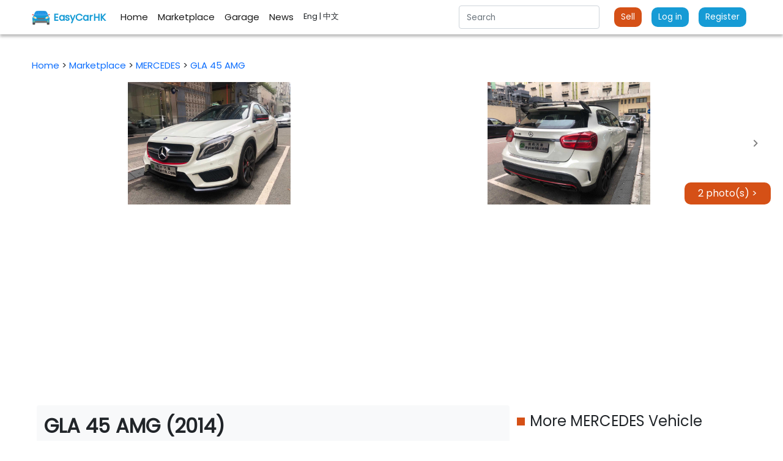

--- FILE ---
content_type: text/html; charset=utf-8
request_url: https://easycarhk.com/details/474736
body_size: 11670
content:
<!DOCTYPE html>
<html lang="en">

<head>
    

    
<title> GLA 45 AMG - MERCEDES｜ EasyCar HK  | Hong Kong | Used Car ｜ Marketplace | Second hand | </title>
<meta name="description"
    content=" GLA 45 AMG - -BENZ 平治, MERCEDES 3首 約47000KM 行貨 白色黑籠 AMG 4MATIC版 氣氛燈 雙天窗 19&#34; AMG軨 雙電動記憶座椅 PERFORMANCE軑盤 後泊鏡頭 電尾門 前後車CAM 牌費至07/2024， 香港人二手車平台，中古車買賣平台。上傳二手車，出售二手車，購買二手車。">
<meta name="keywords"
    content=" GLA 45 AMG, -BENZ 平治, , 3首 約47000KM 行貨 白色黑籠 AMG 4MATIC版 氣氛燈 雙天窗 19&#34; AMG軨 雙電動記憶座椅 PERFORMANCE軑盤 後泊鏡頭 電尾門 前後車CAM 牌費至07/2024, 28car, 易發, dcfever, 黃藍, 平台, Toyota, BMW, 香港二手車, HK Second-hand Car, Tesla, Audi, Benz, 買車, 賣車, 車房, 車網, 天一, 二手車平台, 二手車買賣">
<meta property="og:description" content="香港人的二手車平台，買賣二手車、中古車。瀏覽最新車資訊，比較二手車，立即搜索你需要的二手車。">
<meta property="og:url" content="https://easycarhk.com/details/474736" />
<meta property="og:site_name" content="EasyCar 易手車" />
<meta property="og:image" content="/static/favicon.ico" />

<link rel="stylesheet" href="/static/css/details.css">

    <meta charset="UTF-8">
    <meta name="viewport" content="width=device-width, initial-scale=1, maximum-scale=1" />
    <meta name="author" content="EasyCar HK 易手車">
    <meta name="robots" content="index, follow">
    <meta property="og:type" content="website" />
    <meta property="og:title" content="二手車買賣平台〡EasyCar HK 易手車" />
    <meta property="og:locale" content="zh_HK" />
    <!-- <meta name="apple-itunes-app" content="app-id=1548709093, app-argument=myURL"> -->
	<script src="https://ajax.googleapis.com/ajax/libs/jquery/3.5.1/jquery.min.js"></script>
    <link rel="stylesheet" href="/static/bootstrap/bootstrap.min.css">
    <link rel="stylesheet" href="/static/css/style.css">
    <link rel="shortcut icon" href="/static/logo/nav_logo.png">

    <!-- Custome Font -->
    <link rel="preconnect" href="https://fonts.googleapis.com">
    <link rel="preconnect" href="https://fonts.gstatic.com" crossorigin>
    <link href="https://fonts.googleapis.com/css2?family=Poppins&display=swap" rel="stylesheet"> 
    <!-- End of Custome Font -->


    <!-- Google Tag Manager -->
    <script>(function(w,d,s,l,i){w[l]=w[l]||[];w[l].push({'gtm.start':
    new Date().getTime(),event:'gtm.js'});var f=d.getElementsByTagName(s)[0],
    j=d.createElement(s),dl=l!='dataLayer'?'&l='+l:'';j.async=true;j.src=
    'https://www.googletagmanager.com/gtm.js?id='+i+dl;f.parentNode.insertBefore(j,f);
    })(window,document,'script','dataLayer','GTM-T2VVXFN');</script>
    <!-- End Google Tag Manager -->

    <!--Google AdSense -->
    <script async src="https://pagead2.googlesyndication.com/pagead/js/adsbygoogle.js?client=ca-pub-7708635847985544"
     crossorigin="anonymous"></script>
    <!--End Google AdSense -->
</head>

<body>
    <!-- Google Tag Manager (noscript) -->
    <noscript><iframe src="https://www.googletagmanager.com/ns.html?id=GTM-T2VVXFN"
    height="0" width="0" style="display:none;visibility:hidden"></iframe></noscript>
    <!-- End Google Tag Manager (noscript) -->

    

<nav class="navbar navbar-expand-md navbar-light bg-white sticky-top pt-1 pb-1">
    <div class="container-fluid centered-content">
        <a class="navbar-brand mr-0 mr-md-2" href="/">
            <img src="/static/logo/nav_logo.png" width="30" height="30"
                class="d-inline-block align-items-center" alt="EasyCar 易手車">
            <p class="nav-bar-title d-inline-block">EasyCarHK</p>
        </a>
        <div class="ml-auto d-flex align-items-center">
            <div class="d-block d-md-none">
                

                <div class="ml-auto d-flex align-items-center">

                    <a href="#loginModal" data-bs-toggle="modal">
                        <p class="nav-bar-item d-inline-block">Log in</p>
                    </a>
                    <a href="#signupModal" data-bs-toggle="modal">
                        <p class="nav-bar-item d-inline-block">Register</p>
                    </a>

                    <a href="/upload">
                        <button class="btn btn-small btn-small-text me-2">
                            Register
                        </button>
                    </a>


                </div>
                

            </div>
            <button class="navbar-toggler" type="button" data-bs-toggle="collapse"
                data-bs-target="#navbarSupportedContent" aria-controls="navbarSupportedContent" aria-expanded="false"
                aria-label="Toggle navigation">
                <span class="navbar-toggler-icon"></span>
            </button>
        </div>



        <div class="collapse navbar-collapse" id="navbarSupportedContent">

            <ul class="navbar-nav me-auto mb-2 mb-md-0">
                <li class="nav-item ">
                    <a class="nav-link active d-flex align-items-center" href="/">
                        <img src="/static/icon/nav-home.svg" width="40" height="40"
                            class="d-inline-block align-items-center d-block d-md-none me-2" alt="EasyCar 易手車">
                        <p class="d-inline-block">Home</p>
                    </a>
                </li>
                <li class="nav-item active">
                    <a class="nav-link active d-flex align-items-center" href="/marketplace">
                        <img src="/static/icon/nav-shop.svg" width="40" height="40"
                            class="d-inline-block align-items-center d-block d-md-none me-2" alt="EasyCar 易手車">
                        <p class="d-inline-block">Marketplace</p>
                    </a>
                </li>
                <li class="nav-item">
                    <a class="nav-link active d-flex align-items-center" href="/garage">
                        <img src="/static/icon/nav-garage.svg" width="40" height="40"
                            class="d-inline-block align-items-center d-block d-md-none me-2" alt="EasyCar 易手車">
                        <p class="d-inline-block">Garage</p>
                    </a>
                </li>
                <li class="nav-item">
                    <a class="nav-link active d-flex align-items-center" href="/blog">
                        <img src="/static/icon/nav-news.svg" width="40" height="40"
                            class="d-inline-block align-items-center d-block d-md-none me-2" alt="EasyCar 易手車">
                        <p class="d-inline-block">News</p>
                    </a>
                </li>
                <li class="nav-item">
                    <p class="nav-link active d-flex align-items-center" >
                        <a class="d-inline-block small text-dark" href="/set_language/en">Eng&nbsp</a>
                         <a class="d-inline-block small text-dark" href="/set_language/zh">| 中文 </a>
                    </p>
                </li>

                

            </ul>
            <div class="d-flex">
                <ul class="navbar-nav me-auto w-100 align-items-center">
                    <li class="nav-item d-none d-md-block">
                        <form class="me-3" action="/api/web-search">
                            <input name="keyword" class="form-control nav-search me-auto navbar-search search-input"
                                type="search" placeholder="Search" aria-label="Search" onfocus="searchSuggestion()"
                                onfocusout="searchInputFocusOut()">
                            <div class="navbar-search-result-block">
                                <div class="search-result-subblock">

                                </div>
                            </div>
                        </form>
                    </li>
                    <!-- <li class="nav-item d-flex justify-content-end">
                        <a class="btn btn-small btn-small-text me-2" type="submit" href="/upload">出售車輛</a>
                    </li> -->
                    <li class="nav-item d-none d-md-block">
                        <a class="nav-link nav-account" href="/upload">
                            <button class="btn btn-small btn-small-text">
                                Sell
                            </button>
                        </a>
                    </li>

                    
                    <li class="nav-item d-none d-md-block">
                        <a class="nav-link nav-account" href="#loginModal" data-bs-toggle="modal">
                            <button class="btn btn-small btn-small-text bg-main">
                                Log in
                            </button>
                        </a>
                    </li>
                    <li class="nav-item d-none d-md-block">
                        <a class="nav-link" href="#signupModal" data-bs-toggle="modal">
                            <button class="btn btn-small btn-small-text bg-main">
                                Register
                            </button>
                        </a>
                    </li>

                    


                </ul>
            </div>
        </div>
    </div>
</nav>
<div class="container-fluid d-block d-md-none">
    <form class="px-3 pt-3 pb-2" action="/api/web-search">
        <input name="keyword" class="form-control nav-search search-input" type="search" placeholder="搜索"
            aria-label="Search" onfocus="searchSuggestion()" onfocusout="searchInputFocusOut()">
    </form>

    <div class="search-result-block">
        <div class="px-3">
            <div class="search-result-subblock">

            </div>

        </div>

    </div>
</div>


<div class="modal fade" tabindex="-1" role="dialog" id="loginModal" aria-labelledby="loginModalLabel"
    aria-hidden="true">
    <div class="modal-dialog modal-dialog-centered justify-content-center" role="document">
        <div class="modal-content account-modal">
            <div class="modal-body">
                
                <div class="d-flex justify-content-end">
                    <button type="button" class="btn-close" data-bs-dismiss="modal" aria-label="Close"></button>
                </div>
                <h3 class="text-center fw-bold">Log in</h3>
                <div class="d-flex flex-column px-2">
                    <form action="/api/web-login" method="POST" enctype="multipart/form-data" name='login'>
                        <div class="form-group">
                            <p class="fw-bold">Username</p>
                            <input class="form-control" type="text" id='username-input' placeholder="用戶名稱"
                                name='username' pattern="^[a-zA-Z0-9]([._-](?![._-])|[a-zA-Z0-9]){3,18}[a-zA-Z0-9]$">
                        </div>
                        <div class="form-group">
                            <p class="fw-bold">Password</p>
                            <input class="form-control" type="password" id='password-input' placeholder="密碼"
                                name='password' required>
                        </div>
                        <div>
                            <a href="#signupModal" data-bs-dismiss="modal" data-bs-toggle="modal">
                                <p class="pt-1" style="color: var(--contrast-color);">Don't have an account? Click here to register</p>
                            </a>
                        </div>
                        <div class="d-flex justify-content-center py-2">
                            <button type="submit" class="btn btn-main">Confirm</button>
                        </div>
                    </form>
                </div>
            </div>
        </div>
    </div>
</div>


<div class="modal fade" tabindex="-1" role="dialog" id="signupModal" aria-labelledby="signupModalLabel"
    aria-hidden="true">
    <div class="modal-dialog modal-dialog-centered justify-content-center" role="document">
        <div class="modal-content account-modal">
            <div class="modal-body">
                
                <div class="d-flex justify-content-end">
                    <button type="button" class="btn-close" data-bs-dismiss="modal" aria-label="Close"></button>
                </div>
                <h3 class="text-center fw-bold">Register</h3>
                <div class="d-flex flex-column px-2">
                    <form action="/api/web-signup" method="POST" enctype="multipart/form-data" name='signup'>
                        <div class="form-group">
                            <p class="fw-bold">Username</p>
                            <small class="text-muted">(Username must be at least 7 characters long, consisting of uppercase, lowercase, numbers, or symbols)</small>
                            <input class="form-control " type="text" id='username-signup' placeholder="Username"
                                name='username' pattern="^[a-zA-Z0-9_]{7,16}$" required 
                                title="(Username must be at least 7 characters long, consisting of uppercase, lowercase, numbers, or symbols)">
                        </div>
                        <div class="form-group">
                            <p class="fw-bold">Email</p>
                            <input class="form-control " type="text" id='email-signup'
                                pattern="[^@\s]+@[^@\s]+\.[^@\s]+" placeholder="Email" name='email' required
                                title="Please enter a valid email address">
                        </div>
                        <div class="form-group">
                            <p class="fw-bold">Phone number</p>
                            <small class="text-muted">(Currently only accepting Hong Kong phone numbers for registration)</small>
                            <input class="form-control " type="number" id='phone-signup' pattern="\b[\d]{8}\b"
                                placeholder="Phone number" name='phone' required
                                title="Please Enter a valid phone number">
                        </div>
                        <div class="form-group">
                            <p class="fw-bold">Password</p>
                            <input class="form-control " type="password" id='password-signup' minlength='8'
                                pattern="^[!-\/:-@\[-`{~a-zA-Z0-9].{7,16}$" placeholder="Password" name='password' required>
                        </div>
                        <div class="form-group pt-0">
                            <input class="form-control " type="password" id='password-confirm-signup' minlength='8'
                                pattern="^[!-\/:-@\[-`{~a-zA-Z0-9].{7,16}$" placeholder="Confirm password" name='confirm-password'
                                required>
                        </div>
                        <div>
                            <a href="#loginModal" data-bs-dismiss="modal" data-bs-toggle="modal">
                                <p class="pt-1" style="color: var(--contrast-color);">Already have an account? Log in here</p>
                            </a>
                        </div>
                        <div class="d-flex justify-content-center py-2">
                            <button type="submit" class="btn btn-main">Confirm</button>
                        </div>
                    </form>
                </div>
            </div>
        </div>
    </div>
</div>




<script>
    function searchSuggestion() {
        // $('#searchModal').modal('show')
        text = $('.search-input').val()
        getSearchSuggestion(text)
    }

    function searchInputFocusOut() {
        setTimeout(() => {
            $(".search-result-subblock").hide()
        }, 200);
    }

    function getSearchSuggestion(text) {
        var htmlStr = ''
        $.ajax({
            url: `/api/search?keywords=${text}`,
            type: 'GET',
            contentType: "application/json",
            success: function (result) {
                $(".search-result-subblock").empty()
                $.each(result.brand, function (index, value) {
                    htmlStr += `

                            <a class="d-flex justify-content-start align-items-center nav-search-result px-2" href="/marketplace?make=${value}">
                                <div class='hollow-tag px-2'>
                                    Make
                                </div>
                                <p class="search-results py-2 mx-2">${value}</p>

                            </a>
                        `
                })
                $.each(result.model, function (index, value) {
                    htmlStr += `

                            <a class="d-flex justify-content-start align-items-center nav-search-result px-2" href="/marketplace?model=${value}">
                                <div class='solid-tag px-2'>
                                    Model
                                </div>
                                <p class="search-results py-2 mx-2">${value}</p>
                            </a>
                        `
                })
                $(htmlStr).appendTo('.search-result-subblock')
                $('.search-result-subblock').show()
            }
        })
    }


    $(".search-input").on('input', function () {
        $('.search-input').dropdown()
        text = $(this).val()
        getSearchSuggestion(text)
    })

    $(document).ready(function () {
        if (window.location.href.indexOf('#login') != -1) {
            $('#loginModal').modal('show');
        }

        if (window.location.href.indexOf('#signup') != -1) {
            $('#signupModal').modal('show');
        }
    })
</script>


<link rel="stylesheet" href="/static/css/nav-style.css">

    

    <div class="centered-content">
        
<div class="container-fluid my-4 bg-white">
    <div class='pt-3 pb-3'>
        <p>
            <a href="/">
                Home
            </a>
            >
            <a href="/marketplace">
                Marketplace
            </a>
            >
            <a href="/marketplace?make=MERCEDES">
                MERCEDES
            </a>
            >
            <a href="/marketplace?model= GLA 45 AMG">
                 GLA 45 AMG
            </a>
        </p>
    </div>

    <div id="messageContainer"></div>

    <div>
        <div id="header-gallery" class="d-flex flex-row flex-nowrap header-gallery align-items-center"
            style="overflow-x: auto;">
            
            <img role='button' class='me-2 rounded header-gallery-img image-library' src="https://img.easycarhk.com/download/33f54bec-7b68-4fe6-9851-9c5572023f3c/posting/eabdc5e7-793d-4664-ad7f-441f215eab50/1917a811.jpeg">
            
            <img role='button' class='me-2 rounded header-gallery-img image-library' src="https://img.easycarhk.com/download/33f54bec-7b68-4fe6-9851-9c5572023f3c/posting/eabdc5e7-793d-4664-ad7f-441f215eab50/02fae72f.jpeg">
            
            <div class="gallery-arrow-left btn rounded-circle bg-white d-flex justify-content-center align-items-center"
                style="opacity: 0%;" id="gallery-prev">
                <svg class=" D_kZ" fill="#000000" height="32" role="img" viewBox="0 0 24 24" width="32"
                    xmlns="http://www.w3.org/2000/svg">
                    <path
                        d="M9.29 15.88L13.17 12 9.29 8.12c-.39-.39-.39-1.02 0-1.41.39-.39 1.02-.39 1.41 0l4.59 4.59c.39.39.39 1.02 0 1.41L10.7 17.3c-.39.39-1.02.39-1.41 0-.38-.39-.39-1.03 0-1.42z"
                        id="iconArrow"></path>
                </svg>
            </div>
            <div class="gallery-arrow btn rounded-circle bg-white d-flex justify-content-center align-items-center"
                id="gallery-next">
                <svg class="" fill="#000000" height="32" role="img" viewBox="0 0 24 24" width="32"
                    xmlns="http://www.w3.org/2000/svg">
                    <path
                        d="M9.29 15.88L13.17 12 9.29 8.12c-.39-.39-.39-1.02 0-1.41.39-.39 1.02-.39 1.41 0l4.59 4.59c.39.39.39 1.02 0 1.41L10.7 17.3c-.39.39-1.02.39-1.41 0-.38-.39-.39-1.03 0-1.42z"
                        id="iconArrow"></path>
                </svg>
            </div>
            <div class="gallery-info-btn btn btn-main" data-bs-toggle="modal" data-bs-target="#imageModal">
                2 photo(s) >
            </div>
        </div>
    </div>

    

    <div class="row mt-4 m-2">
        <div class="col-12 col-md-8">
            <div class="row bg-light rounded pb-4">
                <div class="detail-header">
                     GLA 45 AMG (2014)
                </div>
                <div class="d-flex justify-content-between">
                    <div class="subheading">MERCEDES</div>
                    <div class="subheading">2024-07-26 14:49:52</div>
                </div>
                <div>
                    <div class="pt-3 subheading">Description</div>
                    <div class="details-description">
                        3首 約47000KM 行貨 白色黑籠 AMG 4MATIC版 氣氛燈 雙天窗 19&#34; AMG軨 雙電動記憶座椅 PERFORMANCE軑盤 後泊鏡頭 電尾門 前後車CAM 牌費至07/2024
                    </div>
                </div>
                <div class="row">
                    <div class="col-6 col-lg-3 col-md-4 mt-2">
                        <div class="subheading">Make</div>
                        <div>MERCEDES</div>
                    </div>
                    <div class="col-6 col-lg-3 col-md-4 mt-2">
                        <div class="subheading">Model</div>
                        <div> GLA 45 AMG</div>
                    </div>
                    <div class="col-6 col-lg-3 col-md-4 mt-2">
                        <div class="subheading">Volume</div>
                        <div>1991</div>
                    </div>
                    <div class="col-6 col-lg-3 col-md-4 mt-2">
                        <div class="subheading">Year</div>
                        <div>2014</div>
                    </div>
                    <div class="col-6 col-lg-3 col-md-4 mt-2">
                        <div class="subheading">Transmission</div>
                        <div>auto</div>
                    </div>
                    <div class="col-6 col-lg-3 col-md-4 mt-2">
                        <div class="subheading">Seats</div>
                        <div>5</div>
                    </div>
                </div>
                <div class="row align-items-center">
                    <div class="col-12 col-lg-5 details-price-tag">
                        HK$ 178,000
                    </div>
                    <div class="col-12 col-lg-5">
                        <div class="d-flex justify-content-between">
                            
                            <a id="contactSeller">
                                <div class="btn btn-main">Contact Seller</div>
                            </a>
                            

                            <!-- <a href="/api/save-item/474736">
                                <div class="btn btn-second">收藏</div>
                            </a> -->
                        </div>
                    </div>
                </div>

            </div>

            <!-- googgle adsense multiplex -->
            <!-- <script async
                src="https://pagead2.googlesyndication.com/pagead/js/adsbygoogle.js?client=ca-pub-7708635847985544"
                crossorigin="anonymous"></script>
            <ins class="adsbygoogle" style="display:inline-block;width:360px;height:200px"
                data-ad-client="ca-pub-7708635847985544" data-ad-slot="1119052738"></ins>
            <script>
                (adsbygoogle = window.adsbygoogle || []).push({});
            </script> -->

            

            <div class="row bg-white rounded mt-4">
                <div class="d-flex align-items-center pt-2">
                    <div class="header-bullet me-2">

                    </div>
                    <p class="fs-6">
                        More selling items
                    </p>
                </div>

                <div class="card-group">
                    <div class="row">
                        
                        <a href="/details/514854"
                            class="card col-sm-4 col-lg-4 col-xxl-3 col-6 g-2 car-card mt-3 border-0">
                            <img class="card-img-top" src="https://img.easycarhk.com/download/33f54bec-7b68-4fe6-9851-9c5572023f3c/posting/cbdcdea2-d54d-41eb-8691-55d523f6ec56/9b3b073a.jpeg"
                                alt="C200 AMG -BENZ 平治 ">

                            <div class="card-body border">
                                <h5 class="card-title">(2018) C200 AMG </h5>
                                <p class="card-subtitle">MERCEDES</p>
                            </div>
                            <div class="card-footer bg-white border">
                                <p class="price-tag ">
                                    HK$ 145,000
                                </p>
                            </div>
                        </a>
                        
                        <a href="/details/514878"
                            class="card col-sm-4 col-lg-4 col-xxl-3 col-6 g-2 car-card mt-3 border-0">
                            <img class="card-img-top" src="https://img.easycarhk.com/download/33f54bec-7b68-4fe6-9851-9c5572023f3c/posting/20916a83-b944-4af2-9e30-5e43b80cb298/29a372e3.jpg"
                                alt=" GLC43 AMG -BENZ 平治 ">

                            <div class="card-body border">
                                <h5 class="card-title">(2016)  GLC43 AMG </h5>
                                <p class="card-subtitle">MERCEDES</p>
                            </div>
                            <div class="card-footer bg-white border">
                                <p class="price-tag ">
                                    HK$ 169,000
                                </p>
                            </div>
                        </a>
                        
                        <a href="/details/514870"
                            class="card col-sm-4 col-lg-4 col-xxl-3 col-6 g-2 car-card mt-3 border-0">
                            <img class="card-img-top" src="https://img.easycarhk.com/download/33f54bec-7b68-4fe6-9851-9c5572023f3c/posting/dd61ffaf-f88e-4c5b-8f11-59913f013ed9/46dfedb5.jpeg"
                                alt=" TIGUAN 380 TSI 4M RLINE 福士 ">

                            <div class="card-body border">
                                <h5 class="card-title">(2017)  TIGUAN 380 TSI 4M RLINE </h5>
                                <p class="card-subtitle">VOLKSWAGEN</p>
                            </div>
                            <div class="card-footer bg-white border">
                                <p class="price-tag ">
                                    HK$ 83,000
                                </p>
                            </div>
                        </a>
                        
                        <a href="/details/515165"
                            class="card col-sm-4 col-lg-4 col-xxl-3 col-6 g-2 car-card mt-3 border-0">
                            <img class="card-img-top" src="https://img.easycarhk.com/download/33f54bec-7b68-4fe6-9851-9c5572023f3c/posting/862ee581-b710-485f-ab96-25ab5838d53d/8bf51f7c.jpeg"
                                alt="STARIA 現代 ">

                            <div class="card-body border">
                                <h5 class="card-title">(2022) STARIA </h5>
                                <p class="card-subtitle">HYUNDAI</p>
                            </div>
                            <div class="card-footer bg-white border">
                                <p class="price-tag ">
                                    HK$ 198,000
                                </p>
                            </div>
                        </a>
                        
                        <a href="/details/514789"
                            class="card col-sm-4 col-lg-4 col-xxl-3 col-6 g-2 car-card mt-3 border-0">
                            <img class="card-img-top" src="https://img.easycarhk.com/download/33f54bec-7b68-4fe6-9851-9c5572023f3c/posting/5edd5156-56de-4063-a9a4-0f6570efcbdc/4745d97f.jpg"
                                alt="MACAN FACELIFT 保時捷 ">

                            <div class="card-body border">
                                <h5 class="card-title">(2018) MACAN FACELIFT </h5>
                                <p class="card-subtitle">PORSCHE</p>
                            </div>
                            <div class="card-footer bg-white border">
                                <p class="price-tag ">
                                    HK$ 288,000
                                </p>
                            </div>
                        </a>
                        
                        <a href="/details/514837"
                            class="card col-sm-4 col-lg-4 col-xxl-3 col-6 g-2 car-card mt-3 border-0">
                            <img class="card-img-top" src="https://img.easycarhk.com/download/33f54bec-7b68-4fe6-9851-9c5572023f3c/posting/2e0c6fb9-e308-4dbe-9ec5-03d29c045230/537a83d7.jpg"
                                alt=" NOTE EPOWER 日產 ">

                            <div class="card-body border">
                                <h5 class="card-title">(2021)  NOTE EPOWER </h5>
                                <p class="card-subtitle">NISSAN</p>
                            </div>
                            <div class="card-footer bg-white border">
                                <p class="price-tag ">
                                    HK$ 85,000
                                </p>
                            </div>
                        </a>
                        
                        <a href="/details/514821"
                            class="card col-sm-4 col-lg-4 col-xxl-3 col-6 g-2 car-card mt-3 border-0">
                            <img class="card-img-top" src="https://img.easycarhk.com/download/33f54bec-7b68-4fe6-9851-9c5572023f3c/posting/5e718fbd-0dd0-4084-9f52-96189e73da60/172c2262.jpg"
                                alt="CLA200 AMG -BENZ 平治 ">

                            <div class="card-body border">
                                <h5 class="card-title">(2016) CLA200 AMG </h5>
                                <p class="card-subtitle">MERCEDES</p>
                            </div>
                            <div class="card-footer bg-white border">
                                <p class="price-tag ">
                                    HK$ 78,000
                                </p>
                            </div>
                        </a>
                        
                        <a href="/details/514813"
                            class="card col-sm-4 col-lg-4 col-xxl-3 col-6 g-2 car-card mt-3 border-0">
                            <img class="card-img-top" src="https://img.easycarhk.com/download/33f54bec-7b68-4fe6-9851-9c5572023f3c/posting/28a6cd54-91bb-4f34-bfdf-ac45aa999214/11499b18.jpeg"
                                alt="URUS 林寶堅尼 ">

                            <div class="card-body border">
                                <h5 class="card-title">(2019) URUS </h5>
                                <p class="card-subtitle">LAMBORGHINI</p>
                            </div>
                            <div class="card-footer bg-white border">
                                <p class="price-tag ">
                                    HK$ 2,380,000
                                </p>
                            </div>
                        </a>
                        
                        <a href="/details/514829"
                            class="card col-sm-4 col-lg-4 col-xxl-3 col-6 g-2 car-card mt-3 border-0">
                            <img class="card-img-top" src="https://img.easycarhk.com/download/33f54bec-7b68-4fe6-9851-9c5572023f3c/posting/c76a5983-5758-44fa-a877-047284b81068/063540c6.jpg"
                                alt="FUNKY CAT 300  ">

                            <div class="card-body border">
                                <h5 class="card-title">(2023) FUNKY CAT 300 </h5>
                                <p class="card-subtitle">ORA</p>
                            </div>
                            <div class="card-footer bg-white border">
                                <p class="price-tag ">
                                    HK$ 128,000
                                </p>
                            </div>
                        </a>
                        
                        <a href="/details/514805"
                            class="card col-sm-4 col-lg-4 col-xxl-3 col-6 g-2 car-card mt-3 border-0">
                            <img class="card-img-top" src="https://img.easycarhk.com/download/33f54bec-7b68-4fe6-9851-9c5572023f3c/posting/0c613483-439c-47ac-9616-5f63e4785ff4/0ba57da7.jpeg"
                                alt="SEAL 3.8S AWD PERFORMANCE 比亞迪 ">

                            <div class="card-body border">
                                <h5 class="card-title">(2024) SEAL 3.8S AWD PERFORMANCE </h5>
                                <p class="card-subtitle">BYD</p>
                            </div>
                            <div class="card-footer bg-white border">
                                <p class="price-tag ">
                                    HK$ 225,000
                                </p>
                            </div>
                        </a>
                        
                        <a href="/details/514862"
                            class="card col-sm-4 col-lg-4 col-xxl-3 col-6 g-2 car-card mt-3 border-0">
                            <img class="card-img-top" src="https://img.easycarhk.com/download/33f54bec-7b68-4fe6-9851-9c5572023f3c/posting/ccbd4064-c26f-4a3b-acaa-8e4c8eba3339/5e1a29e6.jpg"
                                alt="420iA COUPE M SPORT 寶馬 ">

                            <div class="card-body border">
                                <h5 class="card-title">(2021) 420iA COUPE M SPORT </h5>
                                <p class="card-subtitle">BMW</p>
                            </div>
                            <div class="card-footer bg-white border">
                                <p class="price-tag ">
                                    HK$ 278,000
                                </p>
                            </div>
                        </a>
                        
                        <a href="/details/514886"
                            class="card col-sm-4 col-lg-4 col-xxl-3 col-6 g-2 car-card mt-3 border-0">
                            <img class="card-img-top" src="https://img.easycarhk.com/download/33f54bec-7b68-4fe6-9851-9c5572023f3c/posting/dbe437f6-e113-408f-b1c1-3997c34295dc/2aa609ed.jpg"
                                alt="Q3 35 TFSI 奧迪 ">

                            <div class="card-body border">
                                <h5 class="card-title">(2021) Q3 35 TFSI </h5>
                                <p class="card-subtitle">AUDI</p>
                            </div>
                            <div class="card-footer bg-white border">
                                <p class="price-tag ">
                                    HK$ 138,000
                                </p>
                            </div>
                        </a>
                        
                        <a href="/details/514797"
                            class="card col-sm-4 col-lg-4 col-xxl-3 col-6 g-2 car-card mt-3 border-0">
                            <img class="card-img-top" src="https://img.easycarhk.com/download/33f54bec-7b68-4fe6-9851-9c5572023f3c/posting/494927f4-c7bd-412e-8f63-06daa1eb15aa/0e2a8898.jpeg"
                                alt="MAZDA 3 HATCHBACK 萬事得 ">

                            <div class="card-body border">
                                <h5 class="card-title">(2023) MAZDA 3 HATCHBACK </h5>
                                <p class="card-subtitle">MAZDA</p>
                            </div>
                            <div class="card-footer bg-white border">
                                <p class="price-tag ">
                                    HK$ 158,000
                                </p>
                            </div>
                        </a>
                        
                    </div>
                </div>
            </div>

            <div class="row bg-white rounded my-4">
                <div class="d-flex align-items-center pt-2">
                    <div class="header-bullet me-2">

                    </div>
                    <p class="fs-4">
                        rending
                    </p>
                </div>

                <div class="card-group">
                    <div class="row">
                        
                        <a href="/details/514854"
                            class="card col-sm-4 col-lg-4 col-xxl-3 col-6 g-2 car-card mt-3 border-0">
                            <img class="card-img-top" src="https://img.easycarhk.com/download/33f54bec-7b68-4fe6-9851-9c5572023f3c/posting/cbdcdea2-d54d-41eb-8691-55d523f6ec56/9b3b073a.jpeg"
                                alt="C200 AMG -BENZ 平治 ">

                            <div class="card-body border">
                                <h5 class="card-title">(2018) C200 AMG </h5>
                                <p class="card-subtitle">MERCEDES</p>
                            </div>
                            <div class="card-footer bg-white border">
                                <p class="price-tag ">
                                    HK$ 145,000
                                </p>
                            </div>
                        </a>
                        
                        <a href="/details/514878"
                            class="card col-sm-4 col-lg-4 col-xxl-3 col-6 g-2 car-card mt-3 border-0">
                            <img class="card-img-top" src="https://img.easycarhk.com/download/33f54bec-7b68-4fe6-9851-9c5572023f3c/posting/20916a83-b944-4af2-9e30-5e43b80cb298/29a372e3.jpg"
                                alt=" GLC43 AMG -BENZ 平治 ">

                            <div class="card-body border">
                                <h5 class="card-title">(2016)  GLC43 AMG </h5>
                                <p class="card-subtitle">MERCEDES</p>
                            </div>
                            <div class="card-footer bg-white border">
                                <p class="price-tag ">
                                    HK$ 169,000
                                </p>
                            </div>
                        </a>
                        
                        <a href="/details/514870"
                            class="card col-sm-4 col-lg-4 col-xxl-3 col-6 g-2 car-card mt-3 border-0">
                            <img class="card-img-top" src="https://img.easycarhk.com/download/33f54bec-7b68-4fe6-9851-9c5572023f3c/posting/dd61ffaf-f88e-4c5b-8f11-59913f013ed9/46dfedb5.jpeg"
                                alt=" TIGUAN 380 TSI 4M RLINE 福士 ">

                            <div class="card-body border">
                                <h5 class="card-title">(2017)  TIGUAN 380 TSI 4M RLINE </h5>
                                <p class="card-subtitle">VOLKSWAGEN</p>
                            </div>
                            <div class="card-footer bg-white border">
                                <p class="price-tag ">
                                    HK$ 83,000
                                </p>
                            </div>
                        </a>
                        
                        <a href="/details/515165"
                            class="card col-sm-4 col-lg-4 col-xxl-3 col-6 g-2 car-card mt-3 border-0">
                            <img class="card-img-top" src="https://img.easycarhk.com/download/33f54bec-7b68-4fe6-9851-9c5572023f3c/posting/862ee581-b710-485f-ab96-25ab5838d53d/8bf51f7c.jpeg"
                                alt="STARIA 現代 ">

                            <div class="card-body border">
                                <h5 class="card-title">(2022) STARIA </h5>
                                <p class="card-subtitle">HYUNDAI</p>
                            </div>
                            <div class="card-footer bg-white border">
                                <p class="price-tag ">
                                    HK$ 198,000
                                </p>
                            </div>
                        </a>
                        
                        <a href="/details/514789"
                            class="card col-sm-4 col-lg-4 col-xxl-3 col-6 g-2 car-card mt-3 border-0">
                            <img class="card-img-top" src="https://img.easycarhk.com/download/33f54bec-7b68-4fe6-9851-9c5572023f3c/posting/5edd5156-56de-4063-a9a4-0f6570efcbdc/4745d97f.jpg"
                                alt="MACAN FACELIFT 保時捷 ">

                            <div class="card-body border">
                                <h5 class="card-title">(2018) MACAN FACELIFT </h5>
                                <p class="card-subtitle">PORSCHE</p>
                            </div>
                            <div class="card-footer bg-white border">
                                <p class="price-tag ">
                                    HK$ 288,000
                                </p>
                            </div>
                        </a>
                        
                        <a href="/details/514837"
                            class="card col-sm-4 col-lg-4 col-xxl-3 col-6 g-2 car-card mt-3 border-0">
                            <img class="card-img-top" src="https://img.easycarhk.com/download/33f54bec-7b68-4fe6-9851-9c5572023f3c/posting/2e0c6fb9-e308-4dbe-9ec5-03d29c045230/537a83d7.jpg"
                                alt=" NOTE EPOWER 日產 ">

                            <div class="card-body border">
                                <h5 class="card-title">(2021)  NOTE EPOWER </h5>
                                <p class="card-subtitle">NISSAN</p>
                            </div>
                            <div class="card-footer bg-white border">
                                <p class="price-tag ">
                                    HK$ 85,000
                                </p>
                            </div>
                        </a>
                        
                        <a href="/details/514821"
                            class="card col-sm-4 col-lg-4 col-xxl-3 col-6 g-2 car-card mt-3 border-0">
                            <img class="card-img-top" src="https://img.easycarhk.com/download/33f54bec-7b68-4fe6-9851-9c5572023f3c/posting/5e718fbd-0dd0-4084-9f52-96189e73da60/172c2262.jpg"
                                alt="CLA200 AMG -BENZ 平治 ">

                            <div class="card-body border">
                                <h5 class="card-title">(2016) CLA200 AMG </h5>
                                <p class="card-subtitle">MERCEDES</p>
                            </div>
                            <div class="card-footer bg-white border">
                                <p class="price-tag ">
                                    HK$ 78,000
                                </p>
                            </div>
                        </a>
                        
                        <a href="/details/514813"
                            class="card col-sm-4 col-lg-4 col-xxl-3 col-6 g-2 car-card mt-3 border-0">
                            <img class="card-img-top" src="https://img.easycarhk.com/download/33f54bec-7b68-4fe6-9851-9c5572023f3c/posting/28a6cd54-91bb-4f34-bfdf-ac45aa999214/11499b18.jpeg"
                                alt="URUS 林寶堅尼 ">

                            <div class="card-body border">
                                <h5 class="card-title">(2019) URUS </h5>
                                <p class="card-subtitle">LAMBORGHINI</p>
                            </div>
                            <div class="card-footer bg-white border">
                                <p class="price-tag ">
                                    HK$ 2,380,000
                                </p>
                            </div>
                        </a>
                        
                        <a href="/details/514829"
                            class="card col-sm-4 col-lg-4 col-xxl-3 col-6 g-2 car-card mt-3 border-0">
                            <img class="card-img-top" src="https://img.easycarhk.com/download/33f54bec-7b68-4fe6-9851-9c5572023f3c/posting/c76a5983-5758-44fa-a877-047284b81068/063540c6.jpg"
                                alt="FUNKY CAT 300  ">

                            <div class="card-body border">
                                <h5 class="card-title">(2023) FUNKY CAT 300 </h5>
                                <p class="card-subtitle">ORA</p>
                            </div>
                            <div class="card-footer bg-white border">
                                <p class="price-tag ">
                                    HK$ 128,000
                                </p>
                            </div>
                        </a>
                        
                        <a href="/details/514805"
                            class="card col-sm-4 col-lg-4 col-xxl-3 col-6 g-2 car-card mt-3 border-0">
                            <img class="card-img-top" src="https://img.easycarhk.com/download/33f54bec-7b68-4fe6-9851-9c5572023f3c/posting/0c613483-439c-47ac-9616-5f63e4785ff4/0ba57da7.jpeg"
                                alt="SEAL 3.8S AWD PERFORMANCE 比亞迪 ">

                            <div class="card-body border">
                                <h5 class="card-title">(2024) SEAL 3.8S AWD PERFORMANCE </h5>
                                <p class="card-subtitle">BYD</p>
                            </div>
                            <div class="card-footer bg-white border">
                                <p class="price-tag ">
                                    HK$ 225,000
                                </p>
                            </div>
                        </a>
                        
                        <a href="/details/514862"
                            class="card col-sm-4 col-lg-4 col-xxl-3 col-6 g-2 car-card mt-3 border-0">
                            <img class="card-img-top" src="https://img.easycarhk.com/download/33f54bec-7b68-4fe6-9851-9c5572023f3c/posting/ccbd4064-c26f-4a3b-acaa-8e4c8eba3339/5e1a29e6.jpg"
                                alt="420iA COUPE M SPORT 寶馬 ">

                            <div class="card-body border">
                                <h5 class="card-title">(2021) 420iA COUPE M SPORT </h5>
                                <p class="card-subtitle">BMW</p>
                            </div>
                            <div class="card-footer bg-white border">
                                <p class="price-tag ">
                                    HK$ 278,000
                                </p>
                            </div>
                        </a>
                        
                        <a href="/details/514886"
                            class="card col-sm-4 col-lg-4 col-xxl-3 col-6 g-2 car-card mt-3 border-0">
                            <img class="card-img-top" src="https://img.easycarhk.com/download/33f54bec-7b68-4fe6-9851-9c5572023f3c/posting/dbe437f6-e113-408f-b1c1-3997c34295dc/2aa609ed.jpg"
                                alt="Q3 35 TFSI 奧迪 ">

                            <div class="card-body border">
                                <h5 class="card-title">(2021) Q3 35 TFSI </h5>
                                <p class="card-subtitle">AUDI</p>
                            </div>
                            <div class="card-footer bg-white border">
                                <p class="price-tag ">
                                    HK$ 138,000
                                </p>
                            </div>
                        </a>
                        
                        <a href="/details/514797"
                            class="card col-sm-4 col-lg-4 col-xxl-3 col-6 g-2 car-card mt-3 border-0">
                            <img class="card-img-top" src="https://img.easycarhk.com/download/33f54bec-7b68-4fe6-9851-9c5572023f3c/posting/494927f4-c7bd-412e-8f63-06daa1eb15aa/0e2a8898.jpeg"
                                alt="MAZDA 3 HATCHBACK 萬事得 ">

                            <div class="card-body border">
                                <h5 class="card-title">(2023) MAZDA 3 HATCHBACK </h5>
                                <p class="card-subtitle">MAZDA</p>
                            </div>
                            <div class="card-footer bg-white border">
                                <p class="price-tag ">
                                    HK$ 158,000
                                </p>
                            </div>
                        </a>
                        
                    </div>
                </div>
            </div>
        </div>
        <div class="col-12 col-md-4">
            <div class="row bg-white rounded">
                <div class="d-flex align-items-center pt-2">
                    <div class="header-bullet me-2">

                    </div>
                    <p class="fs-4">
                        More MERCEDES Vehicle
                    </p>
                </div>

                <div class="card-group">
                    <div class="row px-2">
                        
                        <a href="/details/514854"
                            class="card col-sm-12 col-lg-6 col-xxl-6 col-12 g-2 car-card mt-3 border-0">
                            <img class="card-img-top" src="https://img.easycarhk.com/download/33f54bec-7b68-4fe6-9851-9c5572023f3c/posting/cbdcdea2-d54d-41eb-8691-55d523f6ec56/9b3b073a.jpeg"
                                alt="C200 AMG -BENZ 平治 ">

                            <div class="card-body border">
                                <h5 class="card-title">(2018) C200 AMG </h5>
                                <p class="card-subtitle">MERCEDES</p>
                            </div>
                            <div class="card-footer bg-white border">
                                <p class="price-tag ">
                                    HK$ 145,000
                                </p>
                            </div>
                        </a>
                        
                        <a href="/details/514878"
                            class="card col-sm-12 col-lg-6 col-xxl-6 col-12 g-2 car-card mt-3 border-0">
                            <img class="card-img-top" src="https://img.easycarhk.com/download/33f54bec-7b68-4fe6-9851-9c5572023f3c/posting/20916a83-b944-4af2-9e30-5e43b80cb298/29a372e3.jpg"
                                alt=" GLC43 AMG -BENZ 平治 ">

                            <div class="card-body border">
                                <h5 class="card-title">(2016)  GLC43 AMG </h5>
                                <p class="card-subtitle">MERCEDES</p>
                            </div>
                            <div class="card-footer bg-white border">
                                <p class="price-tag ">
                                    HK$ 169,000
                                </p>
                            </div>
                        </a>
                        
                        <a href="/details/514870"
                            class="card col-sm-12 col-lg-6 col-xxl-6 col-12 g-2 car-card mt-3 border-0">
                            <img class="card-img-top" src="https://img.easycarhk.com/download/33f54bec-7b68-4fe6-9851-9c5572023f3c/posting/dd61ffaf-f88e-4c5b-8f11-59913f013ed9/46dfedb5.jpeg"
                                alt=" TIGUAN 380 TSI 4M RLINE 福士 ">

                            <div class="card-body border">
                                <h5 class="card-title">(2017)  TIGUAN 380 TSI 4M RLINE </h5>
                                <p class="card-subtitle">VOLKSWAGEN</p>
                            </div>
                            <div class="card-footer bg-white border">
                                <p class="price-tag ">
                                    HK$ 83,000
                                </p>
                            </div>
                        </a>
                        
                        <a href="/details/515165"
                            class="card col-sm-12 col-lg-6 col-xxl-6 col-12 g-2 car-card mt-3 border-0">
                            <img class="card-img-top" src="https://img.easycarhk.com/download/33f54bec-7b68-4fe6-9851-9c5572023f3c/posting/862ee581-b710-485f-ab96-25ab5838d53d/8bf51f7c.jpeg"
                                alt="STARIA 現代 ">

                            <div class="card-body border">
                                <h5 class="card-title">(2022) STARIA </h5>
                                <p class="card-subtitle">HYUNDAI</p>
                            </div>
                            <div class="card-footer bg-white border">
                                <p class="price-tag ">
                                    HK$ 198,000
                                </p>
                            </div>
                        </a>
                        
                        <a href="/details/514789"
                            class="card col-sm-12 col-lg-6 col-xxl-6 col-12 g-2 car-card mt-3 border-0">
                            <img class="card-img-top" src="https://img.easycarhk.com/download/33f54bec-7b68-4fe6-9851-9c5572023f3c/posting/5edd5156-56de-4063-a9a4-0f6570efcbdc/4745d97f.jpg"
                                alt="MACAN FACELIFT 保時捷 ">

                            <div class="card-body border">
                                <h5 class="card-title">(2018) MACAN FACELIFT </h5>
                                <p class="card-subtitle">PORSCHE</p>
                            </div>
                            <div class="card-footer bg-white border">
                                <p class="price-tag ">
                                    HK$ 288,000
                                </p>
                            </div>
                        </a>
                        
                        <a href="/details/514837"
                            class="card col-sm-12 col-lg-6 col-xxl-6 col-12 g-2 car-card mt-3 border-0">
                            <img class="card-img-top" src="https://img.easycarhk.com/download/33f54bec-7b68-4fe6-9851-9c5572023f3c/posting/2e0c6fb9-e308-4dbe-9ec5-03d29c045230/537a83d7.jpg"
                                alt=" NOTE EPOWER 日產 ">

                            <div class="card-body border">
                                <h5 class="card-title">(2021)  NOTE EPOWER </h5>
                                <p class="card-subtitle">NISSAN</p>
                            </div>
                            <div class="card-footer bg-white border">
                                <p class="price-tag ">
                                    HK$ 85,000
                                </p>
                            </div>
                        </a>
                        
                        <a href="/details/514821"
                            class="card col-sm-12 col-lg-6 col-xxl-6 col-12 g-2 car-card mt-3 border-0">
                            <img class="card-img-top" src="https://img.easycarhk.com/download/33f54bec-7b68-4fe6-9851-9c5572023f3c/posting/5e718fbd-0dd0-4084-9f52-96189e73da60/172c2262.jpg"
                                alt="CLA200 AMG -BENZ 平治 ">

                            <div class="card-body border">
                                <h5 class="card-title">(2016) CLA200 AMG </h5>
                                <p class="card-subtitle">MERCEDES</p>
                            </div>
                            <div class="card-footer bg-white border">
                                <p class="price-tag ">
                                    HK$ 78,000
                                </p>
                            </div>
                        </a>
                        
                        <a href="/details/514813"
                            class="card col-sm-12 col-lg-6 col-xxl-6 col-12 g-2 car-card mt-3 border-0">
                            <img class="card-img-top" src="https://img.easycarhk.com/download/33f54bec-7b68-4fe6-9851-9c5572023f3c/posting/28a6cd54-91bb-4f34-bfdf-ac45aa999214/11499b18.jpeg"
                                alt="URUS 林寶堅尼 ">

                            <div class="card-body border">
                                <h5 class="card-title">(2019) URUS </h5>
                                <p class="card-subtitle">LAMBORGHINI</p>
                            </div>
                            <div class="card-footer bg-white border">
                                <p class="price-tag ">
                                    HK$ 2,380,000
                                </p>
                            </div>
                        </a>
                        
                        <a href="/details/514829"
                            class="card col-sm-12 col-lg-6 col-xxl-6 col-12 g-2 car-card mt-3 border-0">
                            <img class="card-img-top" src="https://img.easycarhk.com/download/33f54bec-7b68-4fe6-9851-9c5572023f3c/posting/c76a5983-5758-44fa-a877-047284b81068/063540c6.jpg"
                                alt="FUNKY CAT 300  ">

                            <div class="card-body border">
                                <h5 class="card-title">(2023) FUNKY CAT 300 </h5>
                                <p class="card-subtitle">ORA</p>
                            </div>
                            <div class="card-footer bg-white border">
                                <p class="price-tag ">
                                    HK$ 128,000
                                </p>
                            </div>
                        </a>
                        
                        <a href="/details/514805"
                            class="card col-sm-12 col-lg-6 col-xxl-6 col-12 g-2 car-card mt-3 border-0">
                            <img class="card-img-top" src="https://img.easycarhk.com/download/33f54bec-7b68-4fe6-9851-9c5572023f3c/posting/0c613483-439c-47ac-9616-5f63e4785ff4/0ba57da7.jpeg"
                                alt="SEAL 3.8S AWD PERFORMANCE 比亞迪 ">

                            <div class="card-body border">
                                <h5 class="card-title">(2024) SEAL 3.8S AWD PERFORMANCE </h5>
                                <p class="card-subtitle">BYD</p>
                            </div>
                            <div class="card-footer bg-white border">
                                <p class="price-tag ">
                                    HK$ 225,000
                                </p>
                            </div>
                        </a>
                        
                        <a href="/details/514862"
                            class="card col-sm-12 col-lg-6 col-xxl-6 col-12 g-2 car-card mt-3 border-0">
                            <img class="card-img-top" src="https://img.easycarhk.com/download/33f54bec-7b68-4fe6-9851-9c5572023f3c/posting/ccbd4064-c26f-4a3b-acaa-8e4c8eba3339/5e1a29e6.jpg"
                                alt="420iA COUPE M SPORT 寶馬 ">

                            <div class="card-body border">
                                <h5 class="card-title">(2021) 420iA COUPE M SPORT </h5>
                                <p class="card-subtitle">BMW</p>
                            </div>
                            <div class="card-footer bg-white border">
                                <p class="price-tag ">
                                    HK$ 278,000
                                </p>
                            </div>
                        </a>
                        
                        <a href="/details/514886"
                            class="card col-sm-12 col-lg-6 col-xxl-6 col-12 g-2 car-card mt-3 border-0">
                            <img class="card-img-top" src="https://img.easycarhk.com/download/33f54bec-7b68-4fe6-9851-9c5572023f3c/posting/dbe437f6-e113-408f-b1c1-3997c34295dc/2aa609ed.jpg"
                                alt="Q3 35 TFSI 奧迪 ">

                            <div class="card-body border">
                                <h5 class="card-title">(2021) Q3 35 TFSI </h5>
                                <p class="card-subtitle">AUDI</p>
                            </div>
                            <div class="card-footer bg-white border">
                                <p class="price-tag ">
                                    HK$ 138,000
                                </p>
                            </div>
                        </a>
                        
                        <a href="/details/514797"
                            class="card col-sm-12 col-lg-6 col-xxl-6 col-12 g-2 car-card mt-3 border-0">
                            <img class="card-img-top" src="https://img.easycarhk.com/download/33f54bec-7b68-4fe6-9851-9c5572023f3c/posting/494927f4-c7bd-412e-8f63-06daa1eb15aa/0e2a8898.jpeg"
                                alt="MAZDA 3 HATCHBACK 萬事得 ">

                            <div class="card-body border">
                                <h5 class="card-title">(2023) MAZDA 3 HATCHBACK </h5>
                                <p class="card-subtitle">MAZDA</p>
                            </div>
                            <div class="card-footer bg-white border">
                                <p class="price-tag ">
                                    HK$ 158,000
                                </p>
                            </div>
                        </a>
                        
                    </div>
                </div>
            </div>

            <div class="row bg-white rounded my-4">
                <div class="header d-flex justify-content-between align-items-center py-2">
                    <div class="d-flex align-items-center">
                        <div class="header-bullet me-2">

                        </div>
                        <p class="fs-4">
                            News
                        </p>
                    </div>
                    <a href="#" class="header-more">
                        Browse More >>
                    </a>
                </div>

                
                
                <div class="row rounded m-0 mb-4 bg-light">
                    <div class="col-5 d-flex align-items-center">
                        <a href="/blog-post/2">
                            <img src="https://img.easycarhk.com//blog/2/cover-img/11086e92.jpg" alt="blog-post1">
                        </a>
                    </div>
                    <div class="col-7 d-flex flex-column justify-content-between py-2">
                        <div>
                            <a href="/blog-post/2">
                                <p class="blog-card-title">
                                    二手車買賣注意事項
                                </p>
                            </a>
                            <p>
                                新手第一次買車有咩要注意？買賣二手不同於買賣一般二手商品，除了要注意車輛情況外，更加要注意買賣流程，驗車、保險、過戶交收等等。本文將精簡將二手車買賣每一個步驟從零到一展示出來，確保新手車主嘅你零煩惱買到人生第一部車。還可以在此下載臨時車輛買賣合約/買賣協議，點擊閱讀更多
                            </p>
                        </div>

                        <div class="d-flex pt-2">
                            
                            
                            <p class="me-2 blog-hashtag">#買賣流程</p>
                            
                            <p class="me-2 blog-hashtag">#注意事項</p>
                            

                        </div>
                    </div>
                </div>
                
                
                
                

            </div>
        </div>


        <div class="modal fade" id="imageModal" tabindex="-1" aria-labelledby="imageModal" style="display: none;"
            aria-hidden="true">
            <div class="modal-dialog modal-dialog-centered" style="max-width: 100%; width: auto;">
                <div class="modal-content">
                    <div class="modal-body g-0">
                        <div class="container-fluid">

                            
                            <div class="row details-enlarged-img">
                                <img src="https://img.easycarhk.com/download/33f54bec-7b68-4fe6-9851-9c5572023f3c/posting/eabdc5e7-793d-4664-ad7f-441f215eab50/1917a811.jpeg" alt="">
                            </div>

                            
                            <div class="gallery-arrow-left btn rounded-circle bg-dark d-flex justify-content-center align-items-center"
                                id="modal-prev" style="position: absolute; left: 20px; top:50%">
                                <svg class=" D_kZ" fill="#FFFFFF" height="32" role="img" viewBox="0 0 24 24" width="32"
                                    xmlns="http://www.w3.org/2000/svg">
                                    <path
                                        d="M9.29 15.88L13.17 12 9.29 8.12c-.39-.39-.39-1.02 0-1.41.39-.39 1.02-.39 1.41 0l4.59 4.59c.39.39.39 1.02 0 1.41L10.7 17.3c-.39.39-1.02.39-1.41 0-.38-.39-.39-1.03 0-1.42z"
                                        id="iconArrow"></path>
                                </svg>
                            </div>
                            <div class="gallery-arrow btn rounded-circle bg-dark d-flex justify-content-center align-items-center"
                                id="modal-next" style="position: absolute; right: 20px; top:50%">
                                <svg class=" D_kZ" fill="#FFFFFF" height="32" role="img" viewBox="0 0 24 24" width="32"
                                    xmlns="http://www.w3.org/2000/svg">
                                    <path
                                        d="M9.29 15.88L13.17 12 9.29 8.12c-.39-.39-.39-1.02 0-1.41.39-.39 1.02-.39 1.41 0l4.59 4.59c.39.39.39 1.02 0 1.41L10.7 17.3c-.39.39-1.02.39-1.41 0-.38-.39-.39-1.03 0-1.42z"
                                        id="iconArrow"></path>
                                </svg>
                            </div>

                            <button type="button" class="btn-close" aria-label="Close"
                                style="position: absolute; right: 30px; top:20px;" data-bs-toggle="modal"
                                data-bs-target="#imageModal"></button>

                        </div>
                    </div>
                </div>
            </div>
        </div>



        <script>
            $(document).on('click', '.image-library', function (event) {
                $(".details-enlarged-img img").attr('src', $(this).attr('src'))
                $('#imageModal').modal('show')
            })

            $("#gallery-next").click(function () {
                $(".header-gallery").animate({
                    scrollLeft: "+=300px"
                })
            })

            $("#gallery-prev").click(function () {
                $(".header-gallery").animate({
                    scrollLeft: "-=300px"
                })
            })

            $(".header-gallery").on('scroll', function () {
                scrollWidth = $("#header-gallery").get(0).scrollWidth
                screenWidth = $("#header-gallery").get(0).clientWidth

                if ($("#header-gallery").scrollLeft() > 0) {
                    $('#gallery-prev').css({ opacity: "50%" })
                }
                else {
                    $('#gallery-prev').css({ opacity: "0%" })
                }

                if ($("#header-gallery").scrollLeft() + screenWidth >= scrollWidth) {
                    $('#gallery-next').css({ opacity: "0%" })
                }
                else {
                    $('#gallery-next').css({ opacity: "50%" })
                }
            })

            $(document).ready(function () {
                imgdivs = document.querySelectorAll('.image-library')
                imgs = []
                for (var i = 0; i < imgdivs.length; i++) {
                    imgs.push(imgdivs[i].getAttribute('src'))
                }
            })


            $("#modal-prev").click(function () {
                cur_index = imgs.indexOf($(".details-enlarged-img img").attr('src'))

                if (cur_index == 0) {
                    new_index = imgs.length - 1
                }
                else {
                    new_index = cur_index - 1
                }
                $(".details-enlarged-img img").attr('src', imgs[new_index])
            })


            $("#modal-next").click(function () {
                cur_index = imgs.indexOf($(".details-enlarged-img img").attr('src'))

                if (cur_index >= imgs.length - 1) {
                    new_index = 0
                }
                else {
                    new_index = cur_index + 1
                }
                $(".details-enlarged-img img").attr('src', imgs[new_index])
            })

            $(document).ready(function() {
            $('#contactSeller').click(function() {
                $.ajax({
                    url: '/api/contact',
                    type: 'POST',
                    success: function(response) {
                        if (response.success) {
                            // Open a new tab
                            if (isMobileDevice()) {
                                window.location.href = response.redirect_url;
                            } else {
                                window.open(response.redirect_url, '_blank');
                            }
                        } else {
                            console.log(response.error)
                            displayMessage(response.error, false);
                        }
                    },
                    error: function() {
                        $('#errorMessage').text('An error occurred.');
                    }
                });
            });

            function isMobileDevice() {
                return /Android|webOS|iPhone|iPad|iPod|BlackBerry|IEMobile|Opera Mini/i.test(navigator.userAgent);
            }

            function displayMessage(message, isSuccess) {
                var messageClass = isSuccess ? 'alert-success' : 'alert-danger';
                var messageHTML = '<div class="alert ' + messageClass + '">' + message + '</div>';
                // Append to a message container in your HTML or replace an existing one
                $('#messageContainer').html(messageHTML);
            }

        });



        </script>
        <script src="https://cdn.jsdelivr.net/npm/chart.js"></script>
        <script>
            const labels = ;

            const data = {
                labels: labels,
                datasets: [{
                    label: ' market value',
                    backgroundColor: 'rgb(255, 99, 132)',
                    borderColor: 'rgb(255, 99, 132)',
                    data: ,
                }]
            };

            const config = {
                type: 'bar',
                data: data,
                options: {}
            };
        </script>

        <script>
            const myChart = new Chart(
                document.getElementById('myChart'),
                config
            );
        </script>


        
    </div>

    
        <!-- Footer -->
<footer class="bg-light text-muted">

  <!-- Copyright -->
  <div class="py-3 px-5 mt-5" style="background-color: rgba(0, 0, 0, 0.05);">
    <div>
      Copyright © 2024
      <a class="fw-bold" href="/">EasyCarHK.com</a>. All rights reserved.
    </div>
    <div>
      Business Corporate <a href="mailto: info@easycarhk.com">info@easycarhk.com</a>
    </div>
  </div>

  <!-- Copyright -->
</footer>
        
    <script src="/static/bootstrap/bootstrap.bundle.min.js"></script>
</body>

</html>

--- FILE ---
content_type: text/html; charset=utf-8
request_url: https://www.google.com/recaptcha/api2/aframe
body_size: 265
content:
<!DOCTYPE HTML><html><head><meta http-equiv="content-type" content="text/html; charset=UTF-8"></head><body><script nonce="DLn1f_GDome3_mwNv_hhpg">/** Anti-fraud and anti-abuse applications only. See google.com/recaptcha */ try{var clients={'sodar':'https://pagead2.googlesyndication.com/pagead/sodar?'};window.addEventListener("message",function(a){try{if(a.source===window.parent){var b=JSON.parse(a.data);var c=clients[b['id']];if(c){var d=document.createElement('img');d.src=c+b['params']+'&rc='+(localStorage.getItem("rc::a")?sessionStorage.getItem("rc::b"):"");window.document.body.appendChild(d);sessionStorage.setItem("rc::e",parseInt(sessionStorage.getItem("rc::e")||0)+1);localStorage.setItem("rc::h",'1765687582240');}}}catch(b){}});window.parent.postMessage("_grecaptcha_ready", "*");}catch(b){}</script></body></html>

--- FILE ---
content_type: text/css; charset=utf-8
request_url: https://easycarhk.com/static/css/details.css
body_size: 1397
content:
.header-gallery {
    max-height: 200px;
}

.header-gallery-img{
    height: 100%; 
    width: 100%; 
    object-fit: contain; 
    max-height: 200px;
}

.detail-header{
    font-size: xx-large;
    font-weight: bold;
    padding: 10px 10px 10px 20px;
}

.subheading {
    font-size: small;
    opacity: 50%;
}

.details-description {
    padding-bottom: 20px;
    max-width: 450px;
    font-weight: 550;
}

.details-price-tag {
    color: var(--contrast-color);
    font-size: xx-large;
    font-weight: bold;
    letter-spacing: -0.015em;
}

.gallery-arrow-left {
    position: absolute; 
    left: 20px; 
    width: 50px; 
    height: 50px; 
    opacity: 50%; 
    transform: rotate(180deg);
}

.gallery-arrow{ 
    position: absolute; 
    right: 20px; 
    width: 50px; 
    height: 50px; 
    opacity: 50%; 
}

.gallery-info-btn{ 
    position: absolute; 
    right: 20px; 
    align-self: flex-end; 
    margin-bottom: 10px;
}

@media (min-width: 1440px) {
    .gallery-arrow-left {
        left: calc((100vw - 1440px)/2 + 20px); 
    }

    .gallery-arrow{ 
        right: calc((100vw - 1440px)/2 + 20px);
    }
    
    .gallery-info-btn{ 
        right: calc((100vw - 1440px)/2 + 20px);
    }
}

.details-enlarged-img {
    position: relative;
    text-align: center;
}

.details-enlarged-img img {
    object-fit: contain;
    width: 100vw;
    max-width: 100%;
    max-height: 75vh;
}


--- FILE ---
content_type: text/css; charset=utf-8
request_url: https://easycarhk.com/static/css/style.css
body_size: 6813
content:
:root {
    --main-color: #169BD5;
    --contrast-color: #D55016;
  }

img {
  max-width: 100%;
  height: auto;
}

.price-tag {
    color: #D55016;
    font-size: small;
}

a.deco-none {
    color:#000000 !important;
    text-decoration:none;

}

.card-text {
  flex: 1;

  display: -webkit-box;
  -webkit-box-orient: vertical;
  -webkit-line-clamp: 3;
  overflow: hidden;
  text-overflow: ellipsis;
}

.car-card {
    transition: all 0.2s ease;
    cursor: pointer;
    color: inherit;
    text-decoration: none;
}

.car-card:hover {
    box-shadow: 5px 6px 6px 2px #e9ecef;
    transform: scale(1.01);
    color: inherit;
}

.card-title {
    color: black;
    font-size: small;
    text-decoration: none; /* no underline */
}
  

.card-subtitle {
    font-size: smaller;
    color: #C4C4C4;
}

#detailsCarousel {
    max-height: 30%;
    background-color: grey;
}

.centered-content {
    max-width: 1200px;
    margin: auto;
}

.carousel-item img{
    margin: auto;
}

#brand_list, #modelContent {
    max-height: 300px;
    overflow: scroll;
}

.carousel-inner{
    background-color: #737373;
}

.details-img-grid {
    border: 1px solid rgba(86,61,124,.15);
    padding: .5rem!important;
    border-color: lightgray;
    border-radius: 5px;
    max-height: 100;
    overflow: scroll;
}


/* .thumbnail-container {
    height: 11vh;
    overflow: scroll;
    width: 100%;
} */
/* 
.modal-thumbnail {
    margin-left: 1%;
    margin-right: 1%;
    height: 90%;
    border-radius: 1vh;
} */

/* .modal-body {
    width: 100%;
    height: 70vh;
} */
/* 
.modal {
    display: flex !important;
    justify-content: center;
    align-items: center;
  } */

#profile-pic img{
    border-radius: 50%;
}

p {
    font-size: calc(0.7em + 0.5vmin);
    margin: 0;
}

div, p, button, a, h1, h2, h3, h4, h5, h6 {
    font-family: 'Poppins';
}

h5 {
    font-size: calc(0.75em + 1vmin);
}

#chat-description {
    overflow: hidden;
    text-overflow: ellipsis;
    display: -webkit-box;
    -webkit-line-clamp: 2; /* number of lines to show */
    -webkit-box-orient: vertical;
}

.chat-card {
    background-color: grey;
    border-radius: 10px;
    padding: 10px;
}

#chatlist{
    overflow-y: scroll;
}

#back-button{
    position: absolute;
    left: 2%;
    font-size: 15;
}

#messages{
overflow-y: scroll;
height: calc(100vh - 55px - 40px - 40px - 100px)
}

.full-page {
    height: calc(100vh - 55px - 100px);
    /* height: 100vh; */
}

.speech-bubble {
	position: relative;
	background: #00aabb;
	border-radius: .4em;
    /* min-height: 50px; */
    max-width: 40%;
    padding: 5px;
    margin-top: 1rem;
    display: inline-block;
    /* line-height: 50px; */
}

.speech-bubble-left:after {
	content: '';
	position: absolute;
	left:0;
	top: 50%;
	width: 0;
	height: 0;
	border: 10px solid transparent;
	border-right-color: #00aabb;
	border-left: 0;
	border-bottom: 0;
	margin-top: -10px;
	margin-left: -10px;
}

.speech-bubble-right:after {
	content: '';
	position: absolute;
	right: 0;
	top: 50%;
	width: 0;
	height: 0;
	border: 10px solid transparent;
	border-left-color: #00aabb;
	border-right: 0;
	border-bottom: 0;
	margin-top: -10px;
	margin-right: -10px;
}

.margin-left {
    margin-right: auto;
    margin-left: 15px;
}

.margin-right {
    margin-left: auto;
    margin-right: 15px;
}

.form-group {
    margin-top: 10px;
}


.tag-remove {
    font-size: 14px;
    background-color: gainsboro;
    display: inline;
    text-align: center;
    padding: 5px;
    border-radius: 3px;
    margin-left: 3px;
}

#footer{
    background-color: #c5c5c6;
}

#footer a {
    color: inherit
}

.aligncenter {
    text-align: center;
}

.fill {
    display: flex;
    justify-content: center;
    align-items: center;
    overflow: hidden
}
.fill img {
    flex-shrink: 0;
    min-width: 100%;
    min-height: 100%;
}


.btn-main {
    display: flex;
    flex-direction: row;
    justify-content: center;
    align-items: center;
    padding: 5px 21px;

    background: var(--contrast-color);
    border-radius: 10px;
    color: white;
}

.btn-small {
    display: flex;
    flex-direction: row;
    justify-content: center;
    align-items: center;
    padding: 5px 10px;

    background: var(--contrast-color);
    border-radius: 10px;
    color: white;
}

.btn-small:hover {
    color: white;
    background-color: #EA6B34
}

.btn-small-text {
    font-size: 0.85rem;
    color: #FFFFFF;
}

.btn-small-text:hover {
    color: #FFFFFF;
}

.btn-second {
    display: flex;
    flex-direction: row;
    justify-content: center;
    align-items: center;
    padding: 5px 21px;
    height: 100%;

    background: white;
    border-radius: 10px;
    color: var(--contrast-color);
    border-color: var(--contrast-color);
}

.btn-main:hover {
    color: white;
    background-color: #EA6B34
  }

.header-bullet{
height: 13px;
width: 13px;
background: var(--contrast-color);
background-position: 50% 50%;
}

a:link {
text-decoration: none;
color: --var(--main-color);
}

a:visited {
text-decoration: none;
color: --var(--main-color);
}

a:hover {
text-decoration: none;
color: --var(--main-color);
}

a:active {
text-decoration: none;
color: --var(--main-color);
}

.previous-page {
width: 60px;
height: 40px;

background: #FFFFFF;
border: 2px solid #E8E8E8;
box-sizing: border-box;
box-shadow: 0px 4px 4px rgba(0, 0, 0, 0.25);
border-radius: 40px 0px 0px 40px;
}

.next-page {
width: 120px;
height: 40px;
background: #FFFFFF;
border: 2px solid #E8E8E8;
box-sizing: border-box;
box-shadow: 0px 4px 4px rgba(0, 0, 0, 0.25);
border-radius: 0px 40px 40px 0px;
}

.previous-page:disabled p {
    color: grey;
}

.next-page:disabled p {
    color: grey;
}


.pagination-text {
    color: var(--contrast-color);
}

.popular-item-img {
max-width: 60px;
max-height: 60px;
width: auto;
height: 60px;

border: 1px solid #C4C4C4;
box-sizing: border-box;
border-radius: 50%;
object-fit: contain;
transition: transform .3s ease-out;
box-sizing: 0 3px 10px 0 rgb(44 44 45 / 7%), inset 0 0 0 1px rgb(44 44 45 / 7%);
}


.popular-item-card {
    width: 70px;
}

.blog-card-title {
    font-size: large;
    font-weight: 600;
}

.blog-hashtag {
    font-style: italic;
}

.popular-make-img {
    width: 90px;
    height: 90px;
    
    border: 1px solid #C4C4C4;
    box-sizing: border-box;
    border-radius: 5px;
    object-fit: contain;
    transition: transform .3s ease-out;
    box-sizing: 0 3px 10px 0 rgb(44 44 45 / 7%), inset 0 0 0 1px rgb(44 44 45 / 7%);
}

.make-bubble {
    box-shadow: 0px 4px 4px rgba(0, 0, 0, 0.25);
}

.detail-title {
    color: rgba(0, 0, 0, 0.5);
}

.header-more{
    color: var(--main-color);
}

.bg-main {
    background-color: #169BD5;
}

.search-input::placeholder {
    font-size: 0.85rem;
}
.card-img-top {
    height: 200px; /* or any other fixed height you prefer */
    object-fit: cover;
}

--- FILE ---
content_type: text/css; charset=utf-8
request_url: https://easycarhk.com/static/css/nav-style.css
body_size: 1764
content:
.nav-bar-title {
    font-weight: 700;
    font-size: 1rem;
    color: #169BD5;
}

.nav-bar-item {
    font-size: 0.85rem;
    color: #169BD5;
    padding-right: 10px;
}

.navbar {
    box-shadow: 0px 4px 4px rgba(0, 0, 0, 0.25);
}

.nav-account {
    color: #169BD5;
    font-weight: 700;    
}

.navbar-fixed-top {
    position: relative;
}

.account-modal{
    border-radius: 20px;
    max-width: 80%;
}

#loginModal input {
    background: #e8e8e8;
    font-size: small;
    color: black;
}

#loginModal input:focus {
    background: #FFFFFF;
}

#signupModal input {
    background: #e8e8e8;
    font-size: small;
    color: black;
}

#signupModal input:focus {
    background: #FFFFFF;
}

::placeholder { 
    color: gray;
    opacity: 1; /* Firefox */
}

.search-result-block {
    position: absolute;
    left:0 ;
    margin-top: 1px;
    width: 100%;
    padding-left: var(--bs-gutter-x,.75rem);
    padding-right: var(--bs-gutter-x,.75rem);
    z-index: 2;
}

.search-result-subblock {
    background-color: white;
    box-shadow: 0 8px 13px 0 rgb(44 44 45 / 27%);
    border-radius: 8px;


}


.solid-tag{
    border: solid var(--contrast-color) 2px;
    background-color: white;
    border-radius: 3px;
    color: var(--contrast-color);
    font-size: smaller;
}

.hollow-tag{
    border: solid var(--contrast-color) 2px;
    box-sizing: border-box;
    background-color: var(--contrast-color);
    border-radius: 3px;
    color: white;
    font-size: smaller;
}

.navbar-search {
    width: 230px;
}

.navbar-search-result-block {
    margin-top: 5px;
    box-shadow: 0 8px 13px 0 rgb(44 44 45 / 27%);
    position: absolute; 
    width: 230px;
    background-color: white;
}

.nav-search-result:hover{
    color: white;
    background-color: #EA6B34
}

--- FILE ---
content_type: image/svg+xml; charset=utf-8
request_url: https://easycarhk.com/static/icon/nav-home.svg
body_size: 636
content:
<svg width="24" height="24" viewBox="0 0 24 24" fill="none" xmlns="http://www.w3.org/2000/svg">
<path d="M12 5.561L5 11.161V19H10V15H14V19H19V11.642C19.0001 11.492 18.9664 11.344 18.9015 11.2088C18.8366 11.0736 18.7421 10.9547 18.625 10.861L12 5.561ZM12 3L19.874 9.3C20.2251 9.58088 20.5086 9.93709 20.7035 10.3423C20.8984 10.7475 20.9997 11.1914 21 11.641V19C21 19.5304 20.7893 20.0391 20.4142 20.4142C20.0391 20.7893 19.5304 21 19 21H5C4.46957 21 3.96086 20.7893 3.58579 20.4142C3.21071 20.0391 3 19.5304 3 19V11.161C3.00004 10.8612 3.06746 10.5653 3.19728 10.2951C3.3271 10.0249 3.51599 9.78735 3.75 9.6L12 3Z" fill="black"/>
</svg>


--- FILE ---
content_type: image/svg+xml; charset=utf-8
request_url: https://easycarhk.com/static/icon/nav-news.svg
body_size: 2894
content:
<svg width="24" height="24" viewBox="0 0 24 24" fill="none" xmlns="http://www.w3.org/2000/svg">
<path d="M6 7.8002C6 7.64107 6.06321 7.48845 6.17574 7.37593C6.28826 7.26341 6.44087 7.2002 6.6 7.2002H15C15.1591 7.2002 15.3117 7.26341 15.4243 7.37593C15.5368 7.48845 15.6 7.64107 15.6 7.8002C15.6 7.95933 15.5368 8.11194 15.4243 8.22446C15.3117 8.33698 15.1591 8.4002 15 8.4002H6.6C6.44087 8.4002 6.28826 8.33698 6.17574 8.22446C6.06321 8.11194 6 7.95933 6 7.8002Z" fill="black"/>
<path d="M12.6 10.8003C12.4409 10.8003 12.2883 10.8635 12.1757 10.976C12.0632 11.0886 12 11.2412 12 11.4003C12 11.5594 12.0632 11.712 12.1757 11.8246C12.2883 11.9371 12.4409 12.0003 12.6 12.0003H15C15.1591 12.0003 15.3117 11.9371 15.4243 11.8246C15.5368 11.712 15.6 11.5594 15.6 11.4003C15.6 11.2412 15.5368 11.0886 15.4243 10.976C15.3117 10.8635 15.1591 10.8003 15 10.8003H12.6Z" fill="black"/>
<path d="M12 14.9999C12 14.8408 12.0632 14.6882 12.1757 14.5756C12.2883 14.4631 12.4409 14.3999 12.6 14.3999H15C15.1591 14.3999 15.3117 14.4631 15.4243 14.5756C15.5368 14.6882 15.6 14.8408 15.6 14.9999C15.6 15.159 15.5368 15.3116 15.4243 15.4242C15.3117 15.5367 15.1591 15.5999 15 15.5999H12.6C12.4409 15.5999 12.2883 15.5367 12.1757 15.4242C12.0632 15.3116 12 15.159 12 14.9999Z" fill="black"/>
<path d="M6.6 10.8003C6.44087 10.8003 6.28826 10.8635 6.17574 10.976C6.06321 11.0886 6 11.2412 6 11.4003V15.0003C6 15.1594 6.06321 15.312 6.17574 15.4246C6.28826 15.5371 6.44087 15.6003 6.6 15.6003H10.2C10.3591 15.6003 10.5117 15.5371 10.6243 15.4246C10.7368 15.312 10.8 15.1594 10.8 15.0003V11.4003C10.8 11.2412 10.7368 11.0886 10.6243 10.976C10.5117 10.8635 10.3591 10.8003 10.2 10.8003H6.6ZM7.2 14.4003V12.0003H9.6V14.4003H7.2Z" fill="black"/>
<path d="M2.4 6.0001C2.4 5.36358 2.65286 4.75313 3.10295 4.30304C3.55303 3.85295 4.16348 3.6001 4.8 3.6001H16.8C17.4365 3.6001 18.047 3.85295 18.4971 4.30304C18.9471 4.75313 19.2 5.36358 19.2 6.0001V7.2001C19.8365 7.2001 20.447 7.45295 20.8971 7.90304C21.3471 8.35313 21.6 8.96358 21.6 9.6001V16.2001C21.6 16.9957 21.2839 17.7588 20.7213 18.3214C20.1587 18.884 19.3957 19.2001 18.6 19.2001H5.4C4.60435 19.2001 3.84129 18.884 3.27868 18.3214C2.71607 17.7588 2.4 16.9957 2.4 16.2001V6.0001ZM18 6.0001C18 5.68184 17.8736 5.37661 17.6485 5.15157C17.4235 4.92653 17.1183 4.8001 16.8 4.8001H4.8C4.48174 4.8001 4.17652 4.92653 3.95147 5.15157C3.72643 5.37661 3.6 5.68184 3.6 6.0001V16.2001C3.6 16.6775 3.78964 17.1353 4.12721 17.4729C4.46477 17.8105 4.92261 18.0001 5.4 18.0001H18.6C19.0774 18.0001 19.5352 17.8105 19.8728 17.4729C20.2104 17.1353 20.4 16.6775 20.4 16.2001V9.6001C20.4 9.28184 20.2736 8.97661 20.0485 8.75157C19.8235 8.52653 19.5183 8.4001 19.2 8.4001V16.2001C19.2 16.3592 19.1368 16.5118 19.0243 16.6244C18.9117 16.7369 18.7591 16.8001 18.6 16.8001C18.4409 16.8001 18.2883 16.7369 18.1757 16.6244C18.0632 16.5118 18 16.3592 18 16.2001V6.0001Z" fill="black"/>
</svg>


--- FILE ---
content_type: image/svg+xml; charset=utf-8
request_url: https://easycarhk.com/static/icon/nav-shop.svg
body_size: 2844
content:
<svg width="24" height="24" viewBox="0 0 24 24" fill="none" xmlns="http://www.w3.org/2000/svg">
<path d="M19.6758 8.0625H4.32422C4.31719 8.0625 4.3125 8.06719 4.3125 8.07422V10.2117C4.3125 11.6133 5.46094 12.75 6.87422 12.75C7.82812 12.75 8.66016 12.2344 9.10312 11.468C9.17109 11.3484 9.3 11.2734 9.43828 11.2734C9.57656 11.2734 9.70312 11.3484 9.77344 11.468C10.2141 12.2344 11.0461 12.75 12 12.75C12.9562 12.75 13.7906 12.232 14.2289 11.4633C14.2969 11.3461 14.4211 11.2734 14.5547 11.2734H14.5687C14.7047 11.2734 14.8266 11.3461 14.8945 11.4633C15.3352 12.232 16.1695 12.75 17.1258 12.75C18.5391 12.75 19.6875 11.6133 19.6875 10.2117V8.07422C19.6875 8.06719 19.6828 8.0625 19.6758 8.0625Z" fill="black"/>
<path d="M20.6719 6.37734V3.375C20.6719 2.96016 20.3367 2.625 19.9219 2.625H4.07812C3.66328 2.625 3.32812 2.96016 3.32812 3.375V6.37734C2.93672 6.40078 2.625 6.72656 2.625 7.125V10.2117C2.6235 10.779 2.73837 11.3406 2.9625 11.8617C3.06328 12.1008 3.1875 12.3258 3.32812 12.5391V20.625C3.32812 21.0375 3.66328 21.375 4.07812 21.375H19.9219C20.3367 21.375 20.6719 21.0398 20.6719 20.625V12.5391C20.8147 12.3252 20.9371 12.0985 21.0375 11.8617C21.2602 11.3391 21.375 10.7836 21.375 10.2117V7.125C21.375 6.72656 21.0633 6.40078 20.6719 6.37734ZM5.01562 4.3125H18.9844V6.375H5.01562V4.3125ZM13.5 19.6898H10.5V17.25H13.5V19.6898ZM18.9938 19.6898H15V16.5C15 16.0852 14.6648 15.75 14.25 15.75H9.75C9.33516 15.75 9 16.0852 9 16.5V19.6898H5.01562V14.0133C5.08359 14.0461 5.15391 14.0789 5.22656 14.107C5.74922 14.3273 6.30469 14.4375 6.87656 14.4375C7.44844 14.4375 8.00156 14.3273 8.52656 14.107C8.85 13.9711 9.15469 13.7977 9.43359 13.5891C9.43828 13.5867 9.44297 13.5867 9.44766 13.5891C9.72743 13.7985 10.0321 13.9725 10.3547 14.107C10.8773 14.3273 11.4328 14.4375 12.0047 14.4375C12.5766 14.4375 13.1297 14.3273 13.6547 14.107C13.9781 13.9711 14.2828 13.7977 14.5617 13.5891C14.5664 13.5867 14.5711 13.5867 14.5758 13.5891C14.8556 13.7985 15.1602 13.9725 15.4828 14.107C16.0055 14.3273 16.5609 14.4375 17.1328 14.4375C17.7047 14.4375 18.2578 14.3273 18.7828 14.107C18.8531 14.0766 18.9234 14.0461 18.9938 14.0133V19.6898V19.6898ZM19.6875 10.2117C19.6875 11.6133 18.5391 12.75 17.1258 12.75C16.1695 12.75 15.3352 12.232 14.8945 11.4633C14.8266 11.3461 14.7047 11.2734 14.5687 11.2734H14.5547C14.4211 11.2734 14.2969 11.3461 14.2289 11.4633C14.004 11.8554 13.6794 12.1811 13.2879 12.4071C12.8964 12.6331 12.452 12.7514 12 12.75C11.0461 12.75 10.2141 12.2344 9.77344 11.468C9.70312 11.3484 9.57656 11.2734 9.43828 11.2734C9.3 11.2734 9.17109 11.3484 9.10312 11.468C8.87695 11.8586 8.55186 12.1828 8.16057 12.4079C7.76929 12.6329 7.32561 12.7509 6.87422 12.75C5.46094 12.75 4.3125 11.6133 4.3125 10.2117V8.07422C4.3125 8.06719 4.31719 8.0625 4.32422 8.0625H19.6758C19.6828 8.0625 19.6875 8.06719 19.6875 8.07422V10.2117Z" fill="black"/>
</svg>


--- FILE ---
content_type: image/svg+xml; charset=utf-8
request_url: https://easycarhk.com/static/icon/nav-garage.svg
body_size: 2012
content:
<svg width="24" height="24" viewBox="0 0 24 24" fill="none" xmlns="http://www.w3.org/2000/svg">
<path d="M3 19.723V21C3 21.2652 3.10536 21.5196 3.29289 21.7071C3.48043 21.8946 3.73478 22 4 22H5C5.26522 22 5.51957 21.8946 5.70711 21.7071C5.89464 21.5196 6 21.2652 6 21V20H18V21C18 21.2652 18.1054 21.5196 18.2929 21.7071C18.4804 21.8946 18.7348 22 19 22H20C20.2652 22 20.5196 21.8946 20.7071 21.7071C20.8946 21.5196 21 21.2652 21 21V19.723C21.3034 19.549 21.5556 19.2981 21.7311 18.9956C21.9067 18.6932 21.9994 18.3497 22 18V15C22 14.169 21.493 13.458 20.772 13.155L19.404 9.051C19.2056 8.45348 18.8238 7.9337 18.3131 7.56551C17.8024 7.19732 17.1886 6.99944 16.559 7H7.441C6.81139 6.99944 6.19761 7.19732 5.68688 7.56551C5.17615 7.9337 4.79445 8.45348 4.596 9.051L3.228 13.155C2.8643 13.3073 2.55371 13.5637 2.33523 13.892C2.11676 14.2202 2.00013 14.6057 2 15V18C2 18.738 2.404 19.376 3 19.723ZM5.5 18C5.30295 17.9999 5.10785 17.9611 4.92582 17.8856C4.7438 17.8101 4.57842 17.6995 4.43913 17.5602C4.15783 17.2787 3.99987 16.897 4 16.499C4.00013 16.101 4.15835 15.7194 4.43984 15.4381C4.72133 15.1568 5.10304 14.9989 5.501 14.999C5.89896 14.9991 6.28056 15.1573 6.56187 15.4388C6.84317 15.7203 7.00113 16.102 7.001 16.5C7.00087 16.898 6.84265 17.2796 6.56116 17.5609C6.27967 17.8422 5.89796 18.0001 5.5 18V18ZM18.5 18C18.102 17.9999 17.7204 17.8417 17.4391 17.5602C17.1578 17.2787 16.9999 16.897 17 16.499C17.0001 16.101 17.1583 15.7194 17.4398 15.4381C17.7213 15.1568 18.103 14.9989 18.501 14.999C18.899 14.9991 19.2806 15.1573 19.5619 15.4388C19.8432 15.7203 20.0011 16.102 20.001 16.5C20.0009 16.898 19.8427 17.2796 19.5612 17.5609C19.2797 17.8422 18.898 18.0001 18.5 18V18ZM7.441 9H16.558C16.768 8.99995 16.9726 9.06599 17.143 9.18876C17.3133 9.31153 17.4407 9.4848 17.507 9.684L18.613 13H5.387L6.492 9.684C6.629 9.275 7.011 9 7.441 9V9Z" fill="black"/>
<path d="M22 7.38802V5.27902L12.316 2.05102C12.102 1.97938 11.87 1.98255 11.658 2.06002L2 5.57202V7.70002L12.015 4.05802L22 7.38802Z" fill="black"/>
</svg>
